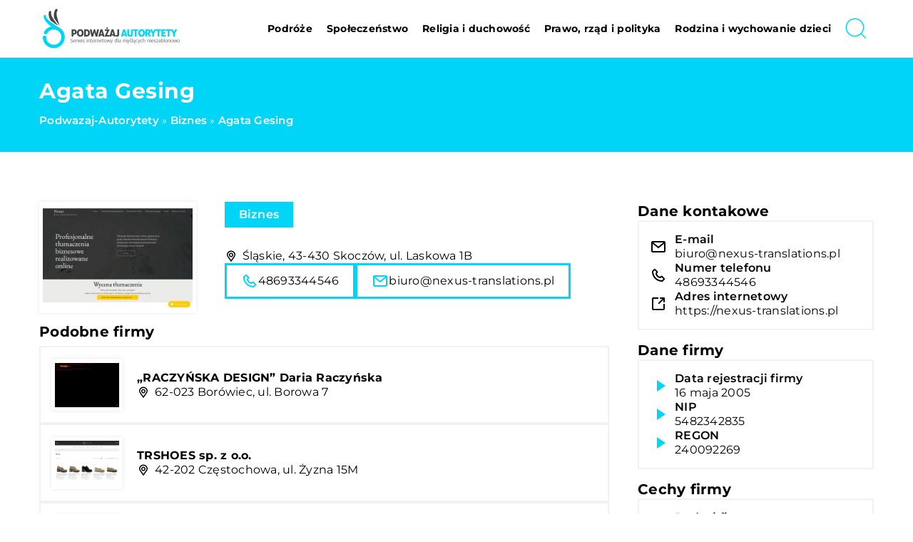

--- FILE ---
content_type: text/html; charset=UTF-8
request_url: https://podwazaj-autorytety.pl/firma/agata-gesing/
body_size: 13256
content:
<!DOCTYPE html>
<html lang="pl">
<head><meta charset="UTF-8"><script>if(navigator.userAgent.match(/MSIE|Internet Explorer/i)||navigator.userAgent.match(/Trident\/7\..*?rv:11/i)){var href=document.location.href;if(!href.match(/[?&]nowprocket/)){if(href.indexOf("?")==-1){if(href.indexOf("#")==-1){document.location.href=href+"?nowprocket=1"}else{document.location.href=href.replace("#","?nowprocket=1#")}}else{if(href.indexOf("#")==-1){document.location.href=href+"&nowprocket=1"}else{document.location.href=href.replace("#","&nowprocket=1#")}}}}</script><script>class RocketLazyLoadScripts{constructor(){this.v="1.2.3",this.triggerEvents=["keydown","mousedown","mousemove","touchmove","touchstart","touchend","wheel"],this.userEventHandler=this._triggerListener.bind(this),this.touchStartHandler=this._onTouchStart.bind(this),this.touchMoveHandler=this._onTouchMove.bind(this),this.touchEndHandler=this._onTouchEnd.bind(this),this.clickHandler=this._onClick.bind(this),this.interceptedClicks=[],window.addEventListener("pageshow",t=>{this.persisted=t.persisted}),window.addEventListener("DOMContentLoaded",()=>{this._preconnect3rdParties()}),this.delayedScripts={normal:[],async:[],defer:[]},this.trash=[],this.allJQueries=[]}_addUserInteractionListener(t){if(document.hidden){t._triggerListener();return}this.triggerEvents.forEach(e=>window.addEventListener(e,t.userEventHandler,{passive:!0})),window.addEventListener("touchstart",t.touchStartHandler,{passive:!0}),window.addEventListener("mousedown",t.touchStartHandler),document.addEventListener("visibilitychange",t.userEventHandler)}_removeUserInteractionListener(){this.triggerEvents.forEach(t=>window.removeEventListener(t,this.userEventHandler,{passive:!0})),document.removeEventListener("visibilitychange",this.userEventHandler)}_onTouchStart(t){"HTML"!==t.target.tagName&&(window.addEventListener("touchend",this.touchEndHandler),window.addEventListener("mouseup",this.touchEndHandler),window.addEventListener("touchmove",this.touchMoveHandler,{passive:!0}),window.addEventListener("mousemove",this.touchMoveHandler),t.target.addEventListener("click",this.clickHandler),this._renameDOMAttribute(t.target,"onclick","rocket-onclick"),this._pendingClickStarted())}_onTouchMove(t){window.removeEventListener("touchend",this.touchEndHandler),window.removeEventListener("mouseup",this.touchEndHandler),window.removeEventListener("touchmove",this.touchMoveHandler,{passive:!0}),window.removeEventListener("mousemove",this.touchMoveHandler),t.target.removeEventListener("click",this.clickHandler),this._renameDOMAttribute(t.target,"rocket-onclick","onclick"),this._pendingClickFinished()}_onTouchEnd(t){window.removeEventListener("touchend",this.touchEndHandler),window.removeEventListener("mouseup",this.touchEndHandler),window.removeEventListener("touchmove",this.touchMoveHandler,{passive:!0}),window.removeEventListener("mousemove",this.touchMoveHandler)}_onClick(t){t.target.removeEventListener("click",this.clickHandler),this._renameDOMAttribute(t.target,"rocket-onclick","onclick"),this.interceptedClicks.push(t),t.preventDefault(),t.stopPropagation(),t.stopImmediatePropagation(),this._pendingClickFinished()}_replayClicks(){window.removeEventListener("touchstart",this.touchStartHandler,{passive:!0}),window.removeEventListener("mousedown",this.touchStartHandler),this.interceptedClicks.forEach(t=>{t.target.dispatchEvent(new MouseEvent("click",{view:t.view,bubbles:!0,cancelable:!0}))})}_waitForPendingClicks(){return new Promise(t=>{this._isClickPending?this._pendingClickFinished=t:t()})}_pendingClickStarted(){this._isClickPending=!0}_pendingClickFinished(){this._isClickPending=!1}_renameDOMAttribute(t,e,r){t.hasAttribute&&t.hasAttribute(e)&&(event.target.setAttribute(r,event.target.getAttribute(e)),event.target.removeAttribute(e))}_triggerListener(){this._removeUserInteractionListener(this),"loading"===document.readyState?document.addEventListener("DOMContentLoaded",this._loadEverythingNow.bind(this)):this._loadEverythingNow()}_preconnect3rdParties(){let t=[];document.querySelectorAll("script[type=rocketlazyloadscript]").forEach(e=>{if(e.hasAttribute("src")){let r=new URL(e.src).origin;r!==location.origin&&t.push({src:r,crossOrigin:e.crossOrigin||"module"===e.getAttribute("data-rocket-type")})}}),t=[...new Map(t.map(t=>[JSON.stringify(t),t])).values()],this._batchInjectResourceHints(t,"preconnect")}async _loadEverythingNow(){this.lastBreath=Date.now(),this._delayEventListeners(this),this._delayJQueryReady(this),this._handleDocumentWrite(),this._registerAllDelayedScripts(),this._preloadAllScripts(),await this._loadScriptsFromList(this.delayedScripts.normal),await this._loadScriptsFromList(this.delayedScripts.defer),await this._loadScriptsFromList(this.delayedScripts.async);try{await this._triggerDOMContentLoaded(),await this._triggerWindowLoad()}catch(t){console.error(t)}window.dispatchEvent(new Event("rocket-allScriptsLoaded")),this._waitForPendingClicks().then(()=>{this._replayClicks()}),this._emptyTrash()}_registerAllDelayedScripts(){document.querySelectorAll("script[type=rocketlazyloadscript]").forEach(t=>{t.hasAttribute("data-rocket-src")?t.hasAttribute("async")&&!1!==t.async?this.delayedScripts.async.push(t):t.hasAttribute("defer")&&!1!==t.defer||"module"===t.getAttribute("data-rocket-type")?this.delayedScripts.defer.push(t):this.delayedScripts.normal.push(t):this.delayedScripts.normal.push(t)})}async _transformScript(t){return new Promise((await this._littleBreath(),navigator.userAgent.indexOf("Firefox/")>0||""===navigator.vendor)?e=>{let r=document.createElement("script");[...t.attributes].forEach(t=>{let e=t.nodeName;"type"!==e&&("data-rocket-type"===e&&(e="type"),"data-rocket-src"===e&&(e="src"),r.setAttribute(e,t.nodeValue))}),t.text&&(r.text=t.text),r.hasAttribute("src")?(r.addEventListener("load",e),r.addEventListener("error",e)):(r.text=t.text,e());try{t.parentNode.replaceChild(r,t)}catch(i){e()}}:async e=>{function r(){t.setAttribute("data-rocket-status","failed"),e()}try{let i=t.getAttribute("data-rocket-type"),n=t.getAttribute("data-rocket-src");t.text,i?(t.type=i,t.removeAttribute("data-rocket-type")):t.removeAttribute("type"),t.addEventListener("load",function r(){t.setAttribute("data-rocket-status","executed"),e()}),t.addEventListener("error",r),n?(t.removeAttribute("data-rocket-src"),t.src=n):t.src="data:text/javascript;base64,"+window.btoa(unescape(encodeURIComponent(t.text)))}catch(s){r()}})}async _loadScriptsFromList(t){let e=t.shift();return e&&e.isConnected?(await this._transformScript(e),this._loadScriptsFromList(t)):Promise.resolve()}_preloadAllScripts(){this._batchInjectResourceHints([...this.delayedScripts.normal,...this.delayedScripts.defer,...this.delayedScripts.async],"preload")}_batchInjectResourceHints(t,e){var r=document.createDocumentFragment();t.forEach(t=>{let i=t.getAttribute&&t.getAttribute("data-rocket-src")||t.src;if(i){let n=document.createElement("link");n.href=i,n.rel=e,"preconnect"!==e&&(n.as="script"),t.getAttribute&&"module"===t.getAttribute("data-rocket-type")&&(n.crossOrigin=!0),t.crossOrigin&&(n.crossOrigin=t.crossOrigin),t.integrity&&(n.integrity=t.integrity),r.appendChild(n),this.trash.push(n)}}),document.head.appendChild(r)}_delayEventListeners(t){let e={};function r(t,r){!function t(r){!e[r]&&(e[r]={originalFunctions:{add:r.addEventListener,remove:r.removeEventListener},eventsToRewrite:[]},r.addEventListener=function(){arguments[0]=i(arguments[0]),e[r].originalFunctions.add.apply(r,arguments)},r.removeEventListener=function(){arguments[0]=i(arguments[0]),e[r].originalFunctions.remove.apply(r,arguments)});function i(t){return e[r].eventsToRewrite.indexOf(t)>=0?"rocket-"+t:t}}(t),e[t].eventsToRewrite.push(r)}function i(t,e){let r=t[e];Object.defineProperty(t,e,{get:()=>r||function(){},set(i){t["rocket"+e]=r=i}})}r(document,"DOMContentLoaded"),r(window,"DOMContentLoaded"),r(window,"load"),r(window,"pageshow"),r(document,"readystatechange"),i(document,"onreadystatechange"),i(window,"onload"),i(window,"onpageshow")}_delayJQueryReady(t){let e;function r(r){if(r&&r.fn&&!t.allJQueries.includes(r)){r.fn.ready=r.fn.init.prototype.ready=function(e){return t.domReadyFired?e.bind(document)(r):document.addEventListener("rocket-DOMContentLoaded",()=>e.bind(document)(r)),r([])};let i=r.fn.on;r.fn.on=r.fn.init.prototype.on=function(){if(this[0]===window){function t(t){return t.split(" ").map(t=>"load"===t||0===t.indexOf("load.")?"rocket-jquery-load":t).join(" ")}"string"==typeof arguments[0]||arguments[0]instanceof String?arguments[0]=t(arguments[0]):"object"==typeof arguments[0]&&Object.keys(arguments[0]).forEach(e=>{let r=arguments[0][e];delete arguments[0][e],arguments[0][t(e)]=r})}return i.apply(this,arguments),this},t.allJQueries.push(r)}e=r}r(window.jQuery),Object.defineProperty(window,"jQuery",{get:()=>e,set(t){r(t)}})}async _triggerDOMContentLoaded(){this.domReadyFired=!0,await this._littleBreath(),document.dispatchEvent(new Event("rocket-DOMContentLoaded")),await this._littleBreath(),window.dispatchEvent(new Event("rocket-DOMContentLoaded")),await this._littleBreath(),document.dispatchEvent(new Event("rocket-readystatechange")),await this._littleBreath(),document.rocketonreadystatechange&&document.rocketonreadystatechange()}async _triggerWindowLoad(){await this._littleBreath(),window.dispatchEvent(new Event("rocket-load")),await this._littleBreath(),window.rocketonload&&window.rocketonload(),await this._littleBreath(),this.allJQueries.forEach(t=>t(window).trigger("rocket-jquery-load")),await this._littleBreath();let t=new Event("rocket-pageshow");t.persisted=this.persisted,window.dispatchEvent(t),await this._littleBreath(),window.rocketonpageshow&&window.rocketonpageshow({persisted:this.persisted})}_handleDocumentWrite(){let t=new Map;document.write=document.writeln=function(e){let r=document.currentScript;r||console.error("WPRocket unable to document.write this: "+e);let i=document.createRange(),n=r.parentElement,s=t.get(r);void 0===s&&(s=r.nextSibling,t.set(r,s));let a=document.createDocumentFragment();i.setStart(a,0),a.appendChild(i.createContextualFragment(e)),n.insertBefore(a,s)}}async _littleBreath(){Date.now()-this.lastBreath>45&&(await this._requestAnimFrame(),this.lastBreath=Date.now())}async _requestAnimFrame(){return document.hidden?new Promise(t=>setTimeout(t)):new Promise(t=>requestAnimationFrame(t))}_emptyTrash(){this.trash.forEach(t=>t.remove())}static run(){let t=new RocketLazyLoadScripts;t._addUserInteractionListener(t)}}RocketLazyLoadScripts.run();</script>	
	
	<meta name="viewport" content="width=device-width, initial-scale=1">
		<meta name='robots' content='index, follow, max-image-preview:large, max-snippet:-1, max-video-preview:-1' />

	<!-- This site is optimized with the Yoast SEO plugin v26.8 - https://yoast.com/product/yoast-seo-wordpress/ -->
	<title>Agata Gesing - podwazaj-autorytety.pl</title><link rel="stylesheet" href="https://podwazaj-autorytety.pl/wp-content/cache/min/1/6747d4509cd8c7c12aa3656da3dd659a.css" media="all" data-minify="1" />
	<link rel="canonical" href="https://podwazaj-autorytety.pl/firma/agata-gesing/" />
	<meta property="og:locale" content="pl_PL" />
	<meta property="og:type" content="article" />
	<meta property="og:title" content="Agata Gesing - podwazaj-autorytety.pl" />
	<meta property="og:url" content="https://podwazaj-autorytety.pl/firma/agata-gesing/" />
	<meta property="og:site_name" content="podwazaj-autorytety.pl" />
	<meta name="twitter:card" content="summary_large_image" />
	<script type="application/ld+json" class="yoast-schema-graph">{"@context":"https://schema.org","@graph":[{"@type":"WebPage","@id":"https://podwazaj-autorytety.pl/firma/agata-gesing/","url":"https://podwazaj-autorytety.pl/firma/agata-gesing/","name":"Agata Gesing - podwazaj-autorytety.pl","isPartOf":{"@id":"https://podwazaj-autorytety.pl/#website"},"primaryImageOfPage":{"@id":"https://podwazaj-autorytety.pl/firma/agata-gesing/#primaryimage"},"image":{"@id":"https://podwazaj-autorytety.pl/firma/agata-gesing/#primaryimage"},"thumbnailUrl":"https://podwazaj-autorytety.pl/wp-content/uploads/2023/08/nexus-translations_pl-screenshot.jpeg","datePublished":"2023-08-08T16:31:20+00:00","inLanguage":"pl-PL","potentialAction":[{"@type":"ReadAction","target":["https://podwazaj-autorytety.pl/firma/agata-gesing/"]}]},{"@type":"ImageObject","inLanguage":"pl-PL","@id":"https://podwazaj-autorytety.pl/firma/agata-gesing/#primaryimage","url":"https://podwazaj-autorytety.pl/wp-content/uploads/2023/08/nexus-translations_pl-screenshot.jpeg","contentUrl":"https://podwazaj-autorytety.pl/wp-content/uploads/2023/08/nexus-translations_pl-screenshot.jpeg","width":500,"height":348},{"@type":"WebSite","@id":"https://podwazaj-autorytety.pl/#website","url":"https://podwazaj-autorytety.pl/","name":"podwazaj-autorytety.pl","description":"","potentialAction":[{"@type":"SearchAction","target":{"@type":"EntryPoint","urlTemplate":"https://podwazaj-autorytety.pl/?s={search_term_string}"},"query-input":{"@type":"PropertyValueSpecification","valueRequired":true,"valueName":"search_term_string"}}],"inLanguage":"pl-PL"}]}</script>
	<!-- / Yoast SEO plugin. -->


<link rel='dns-prefetch' href='//cdnjs.cloudflare.com' />

<style id='wp-img-auto-sizes-contain-inline-css' type='text/css'>
img:is([sizes=auto i],[sizes^="auto," i]){contain-intrinsic-size:3000px 1500px}
/*# sourceURL=wp-img-auto-sizes-contain-inline-css */
</style>
<style id='wp-emoji-styles-inline-css' type='text/css'>

	img.wp-smiley, img.emoji {
		display: inline !important;
		border: none !important;
		box-shadow: none !important;
		height: 1em !important;
		width: 1em !important;
		margin: 0 0.07em !important;
		vertical-align: -0.1em !important;
		background: none !important;
		padding: 0 !important;
	}
/*# sourceURL=wp-emoji-styles-inline-css */
</style>
<style id='classic-theme-styles-inline-css' type='text/css'>
/*! This file is auto-generated */
.wp-block-button__link{color:#fff;background-color:#32373c;border-radius:9999px;box-shadow:none;text-decoration:none;padding:calc(.667em + 2px) calc(1.333em + 2px);font-size:1.125em}.wp-block-file__button{background:#32373c;color:#fff;text-decoration:none}
/*# sourceURL=/wp-includes/css/classic-themes.min.css */
</style>

<script type="text/javascript" src="https://podwazaj-autorytety.pl/wp-includes/js/jquery/jquery.min.js?ver=3.7.1" id="jquery-core-js"></script>
<script type="text/javascript" src="https://podwazaj-autorytety.pl/wp-includes/js/jquery/jquery-migrate.min.js?ver=3.4.1" id="jquery-migrate-js" defer></script>
<script  type="application/ld+json">
        {
          "@context": "https://schema.org",
          "@type": "BreadcrumbList",
          "itemListElement": [{"@type": "ListItem","position": 1,"name": "podwazaj-autorytety","item": "https://podwazaj-autorytety.pl" },{"@type": "ListItem","position": 2,"name": "Biznes","item": "https://podwazaj-autorytety.pl/firmy/biznes/" },{"@type": "ListItem","position": 3,"name": "Agata Gesing"}]
        }
        </script>    <style>
    @font-face {font-family: 'Montserrat';font-style: normal;font-weight: 400;src: url('https://podwazaj-autorytety.pl/wp-content/themes/knight-theme/fonts/Montserrat-Regular.ttf');font-display: swap;}
    @font-face {font-family: 'Montserrat';font-style: normal;font-weight: 500;src: url('https://podwazaj-autorytety.pl/wp-content/themes/knight-theme/fonts/Montserrat-Medium.ttf');font-display: swap;}
    @font-face {font-family: 'Montserrat';font-style: normal;font-weight: 600;src: url('https://podwazaj-autorytety.pl/wp-content/themes/knight-theme/fonts/Montserrat-SemiBold.ttf');font-display: swap;}
    @font-face {font-family: 'Montserrat';font-style: normal;font-weight: 700;src: url('https://podwazaj-autorytety.pl/wp-content/themes/knight-theme/fonts/Montserrat-Bold.ttf');font-display: swap;}
    @font-face {font-family: 'Montserrat';font-style: normal;font-weight: 800;src: url('https://podwazaj-autorytety.pl/wp-content/themes/knight-theme/fonts/Montserrat-ExtraBold.ttf');font-display: swap;}
    </style>
<link rel="icon" href="https://podwazaj-autorytety.pl/wp-content/uploads/2023/07/cropped-logo3_favicon-300x300-1.png" sizes="32x32" />
<link rel="icon" href="https://podwazaj-autorytety.pl/wp-content/uploads/2023/07/cropped-logo3_favicon-300x300-1.png" sizes="192x192" />
<link rel="apple-touch-icon" href="https://podwazaj-autorytety.pl/wp-content/uploads/2023/07/cropped-logo3_favicon-300x300-1.png" />
<meta name="msapplication-TileImage" content="https://podwazaj-autorytety.pl/wp-content/uploads/2023/07/cropped-logo3_favicon-300x300-1.png" />
<noscript><style id="rocket-lazyload-nojs-css">.rll-youtube-player, [data-lazy-src]{display:none !important;}</style></noscript>	

<!-- Google tag (gtag.js) -->
<script type="rocketlazyloadscript" async data-rocket-src="https://www.googletagmanager.com/gtag/js?id=G-F78GX2S1NS"></script>
<script type="rocketlazyloadscript">
  window.dataLayer = window.dataLayer || [];
  function gtag(){dataLayer.push(arguments);}
  gtag('js', new Date());

  gtag('config', 'G-F78GX2S1NS');
</script>

<style id='global-styles-inline-css' type='text/css'>
:root{--wp--preset--aspect-ratio--square: 1;--wp--preset--aspect-ratio--4-3: 4/3;--wp--preset--aspect-ratio--3-4: 3/4;--wp--preset--aspect-ratio--3-2: 3/2;--wp--preset--aspect-ratio--2-3: 2/3;--wp--preset--aspect-ratio--16-9: 16/9;--wp--preset--aspect-ratio--9-16: 9/16;--wp--preset--color--black: #000000;--wp--preset--color--cyan-bluish-gray: #abb8c3;--wp--preset--color--white: #ffffff;--wp--preset--color--pale-pink: #f78da7;--wp--preset--color--vivid-red: #cf2e2e;--wp--preset--color--luminous-vivid-orange: #ff6900;--wp--preset--color--luminous-vivid-amber: #fcb900;--wp--preset--color--light-green-cyan: #7bdcb5;--wp--preset--color--vivid-green-cyan: #00d084;--wp--preset--color--pale-cyan-blue: #8ed1fc;--wp--preset--color--vivid-cyan-blue: #0693e3;--wp--preset--color--vivid-purple: #9b51e0;--wp--preset--gradient--vivid-cyan-blue-to-vivid-purple: linear-gradient(135deg,rgb(6,147,227) 0%,rgb(155,81,224) 100%);--wp--preset--gradient--light-green-cyan-to-vivid-green-cyan: linear-gradient(135deg,rgb(122,220,180) 0%,rgb(0,208,130) 100%);--wp--preset--gradient--luminous-vivid-amber-to-luminous-vivid-orange: linear-gradient(135deg,rgb(252,185,0) 0%,rgb(255,105,0) 100%);--wp--preset--gradient--luminous-vivid-orange-to-vivid-red: linear-gradient(135deg,rgb(255,105,0) 0%,rgb(207,46,46) 100%);--wp--preset--gradient--very-light-gray-to-cyan-bluish-gray: linear-gradient(135deg,rgb(238,238,238) 0%,rgb(169,184,195) 100%);--wp--preset--gradient--cool-to-warm-spectrum: linear-gradient(135deg,rgb(74,234,220) 0%,rgb(151,120,209) 20%,rgb(207,42,186) 40%,rgb(238,44,130) 60%,rgb(251,105,98) 80%,rgb(254,248,76) 100%);--wp--preset--gradient--blush-light-purple: linear-gradient(135deg,rgb(255,206,236) 0%,rgb(152,150,240) 100%);--wp--preset--gradient--blush-bordeaux: linear-gradient(135deg,rgb(254,205,165) 0%,rgb(254,45,45) 50%,rgb(107,0,62) 100%);--wp--preset--gradient--luminous-dusk: linear-gradient(135deg,rgb(255,203,112) 0%,rgb(199,81,192) 50%,rgb(65,88,208) 100%);--wp--preset--gradient--pale-ocean: linear-gradient(135deg,rgb(255,245,203) 0%,rgb(182,227,212) 50%,rgb(51,167,181) 100%);--wp--preset--gradient--electric-grass: linear-gradient(135deg,rgb(202,248,128) 0%,rgb(113,206,126) 100%);--wp--preset--gradient--midnight: linear-gradient(135deg,rgb(2,3,129) 0%,rgb(40,116,252) 100%);--wp--preset--font-size--small: 13px;--wp--preset--font-size--medium: 20px;--wp--preset--font-size--large: 36px;--wp--preset--font-size--x-large: 42px;--wp--preset--spacing--20: 0.44rem;--wp--preset--spacing--30: 0.67rem;--wp--preset--spacing--40: 1rem;--wp--preset--spacing--50: 1.5rem;--wp--preset--spacing--60: 2.25rem;--wp--preset--spacing--70: 3.38rem;--wp--preset--spacing--80: 5.06rem;--wp--preset--shadow--natural: 6px 6px 9px rgba(0, 0, 0, 0.2);--wp--preset--shadow--deep: 12px 12px 50px rgba(0, 0, 0, 0.4);--wp--preset--shadow--sharp: 6px 6px 0px rgba(0, 0, 0, 0.2);--wp--preset--shadow--outlined: 6px 6px 0px -3px rgb(255, 255, 255), 6px 6px rgb(0, 0, 0);--wp--preset--shadow--crisp: 6px 6px 0px rgb(0, 0, 0);}:where(.is-layout-flex){gap: 0.5em;}:where(.is-layout-grid){gap: 0.5em;}body .is-layout-flex{display: flex;}.is-layout-flex{flex-wrap: wrap;align-items: center;}.is-layout-flex > :is(*, div){margin: 0;}body .is-layout-grid{display: grid;}.is-layout-grid > :is(*, div){margin: 0;}:where(.wp-block-columns.is-layout-flex){gap: 2em;}:where(.wp-block-columns.is-layout-grid){gap: 2em;}:where(.wp-block-post-template.is-layout-flex){gap: 1.25em;}:where(.wp-block-post-template.is-layout-grid){gap: 1.25em;}.has-black-color{color: var(--wp--preset--color--black) !important;}.has-cyan-bluish-gray-color{color: var(--wp--preset--color--cyan-bluish-gray) !important;}.has-white-color{color: var(--wp--preset--color--white) !important;}.has-pale-pink-color{color: var(--wp--preset--color--pale-pink) !important;}.has-vivid-red-color{color: var(--wp--preset--color--vivid-red) !important;}.has-luminous-vivid-orange-color{color: var(--wp--preset--color--luminous-vivid-orange) !important;}.has-luminous-vivid-amber-color{color: var(--wp--preset--color--luminous-vivid-amber) !important;}.has-light-green-cyan-color{color: var(--wp--preset--color--light-green-cyan) !important;}.has-vivid-green-cyan-color{color: var(--wp--preset--color--vivid-green-cyan) !important;}.has-pale-cyan-blue-color{color: var(--wp--preset--color--pale-cyan-blue) !important;}.has-vivid-cyan-blue-color{color: var(--wp--preset--color--vivid-cyan-blue) !important;}.has-vivid-purple-color{color: var(--wp--preset--color--vivid-purple) !important;}.has-black-background-color{background-color: var(--wp--preset--color--black) !important;}.has-cyan-bluish-gray-background-color{background-color: var(--wp--preset--color--cyan-bluish-gray) !important;}.has-white-background-color{background-color: var(--wp--preset--color--white) !important;}.has-pale-pink-background-color{background-color: var(--wp--preset--color--pale-pink) !important;}.has-vivid-red-background-color{background-color: var(--wp--preset--color--vivid-red) !important;}.has-luminous-vivid-orange-background-color{background-color: var(--wp--preset--color--luminous-vivid-orange) !important;}.has-luminous-vivid-amber-background-color{background-color: var(--wp--preset--color--luminous-vivid-amber) !important;}.has-light-green-cyan-background-color{background-color: var(--wp--preset--color--light-green-cyan) !important;}.has-vivid-green-cyan-background-color{background-color: var(--wp--preset--color--vivid-green-cyan) !important;}.has-pale-cyan-blue-background-color{background-color: var(--wp--preset--color--pale-cyan-blue) !important;}.has-vivid-cyan-blue-background-color{background-color: var(--wp--preset--color--vivid-cyan-blue) !important;}.has-vivid-purple-background-color{background-color: var(--wp--preset--color--vivid-purple) !important;}.has-black-border-color{border-color: var(--wp--preset--color--black) !important;}.has-cyan-bluish-gray-border-color{border-color: var(--wp--preset--color--cyan-bluish-gray) !important;}.has-white-border-color{border-color: var(--wp--preset--color--white) !important;}.has-pale-pink-border-color{border-color: var(--wp--preset--color--pale-pink) !important;}.has-vivid-red-border-color{border-color: var(--wp--preset--color--vivid-red) !important;}.has-luminous-vivid-orange-border-color{border-color: var(--wp--preset--color--luminous-vivid-orange) !important;}.has-luminous-vivid-amber-border-color{border-color: var(--wp--preset--color--luminous-vivid-amber) !important;}.has-light-green-cyan-border-color{border-color: var(--wp--preset--color--light-green-cyan) !important;}.has-vivid-green-cyan-border-color{border-color: var(--wp--preset--color--vivid-green-cyan) !important;}.has-pale-cyan-blue-border-color{border-color: var(--wp--preset--color--pale-cyan-blue) !important;}.has-vivid-cyan-blue-border-color{border-color: var(--wp--preset--color--vivid-cyan-blue) !important;}.has-vivid-purple-border-color{border-color: var(--wp--preset--color--vivid-purple) !important;}.has-vivid-cyan-blue-to-vivid-purple-gradient-background{background: var(--wp--preset--gradient--vivid-cyan-blue-to-vivid-purple) !important;}.has-light-green-cyan-to-vivid-green-cyan-gradient-background{background: var(--wp--preset--gradient--light-green-cyan-to-vivid-green-cyan) !important;}.has-luminous-vivid-amber-to-luminous-vivid-orange-gradient-background{background: var(--wp--preset--gradient--luminous-vivid-amber-to-luminous-vivid-orange) !important;}.has-luminous-vivid-orange-to-vivid-red-gradient-background{background: var(--wp--preset--gradient--luminous-vivid-orange-to-vivid-red) !important;}.has-very-light-gray-to-cyan-bluish-gray-gradient-background{background: var(--wp--preset--gradient--very-light-gray-to-cyan-bluish-gray) !important;}.has-cool-to-warm-spectrum-gradient-background{background: var(--wp--preset--gradient--cool-to-warm-spectrum) !important;}.has-blush-light-purple-gradient-background{background: var(--wp--preset--gradient--blush-light-purple) !important;}.has-blush-bordeaux-gradient-background{background: var(--wp--preset--gradient--blush-bordeaux) !important;}.has-luminous-dusk-gradient-background{background: var(--wp--preset--gradient--luminous-dusk) !important;}.has-pale-ocean-gradient-background{background: var(--wp--preset--gradient--pale-ocean) !important;}.has-electric-grass-gradient-background{background: var(--wp--preset--gradient--electric-grass) !important;}.has-midnight-gradient-background{background: var(--wp--preset--gradient--midnight) !important;}.has-small-font-size{font-size: var(--wp--preset--font-size--small) !important;}.has-medium-font-size{font-size: var(--wp--preset--font-size--medium) !important;}.has-large-font-size{font-size: var(--wp--preset--font-size--large) !important;}.has-x-large-font-size{font-size: var(--wp--preset--font-size--x-large) !important;}
/*# sourceURL=global-styles-inline-css */
</style>
</head>

<body class="wp-singular company-template-default single single-company postid-7385 wp-theme-knight-theme">


	<header class="k_header">
		<div class="k_conatiner k-flex-between"> 
			<nav id="mainnav" class="mainnav" role="navigation">
				<div class="menu-menu-container"><ul id="menu-menu" class="menu"><li id="menu-item-6330" class="menu-item menu-item-type-custom menu-item-object-custom menu-item-6330"><a href="https://podwazaj-autorytety.pl/firmy/podroze/">Podróże</a></li>
<li id="menu-item-6331" class="menu-item menu-item-type-custom menu-item-object-custom menu-item-6331"><a href="https://podwazaj-autorytety.pl/firmy/spoleczenstwo/">Społeczeństwo</a></li>
<li id="menu-item-6332" class="menu-item menu-item-type-custom menu-item-object-custom menu-item-6332"><a href="https://podwazaj-autorytety.pl/firmy/religia-i-duchowosc/">Religia i duchowość</a></li>
<li id="menu-item-6333" class="menu-item menu-item-type-custom menu-item-object-custom menu-item-6333"><a href="https://podwazaj-autorytety.pl/firmy/prawo-rzad-i-polityka/">Prawo, rząd i polityka</a></li>
<li id="menu-item-6335" class="menu-item menu-item-type-custom menu-item-object-custom menu-item-6335"><a href="https://podwazaj-autorytety.pl/firmy/rodzina-i-wychowanie-dzieci/">Rodzina i wychowanie dzieci</a></li>
</ul></div>			</nav> 
			<div class="k_logo">
								<a href="https://podwazaj-autorytety.pl/">   
					<img width="400" height="120" src="https://podwazaj-autorytety.pl/wp-content/uploads/2023/07/logo3.png" class="logo-main" alt="podwazaj-autorytety.pl">	
				</a>
							</div> 	
			<div class="mobile-menu">
				<div id="btn-menu">
					<svg class="ham hamRotate ham8" viewBox="0 0 100 100" width="80" onclick="this.classList.toggle('active')">
						<path class="line top" d="m 30,33 h 40 c 3.722839,0 7.5,3.126468 7.5,8.578427 0,5.451959 -2.727029,8.421573 -7.5,8.421573 h -20" />
						<path class="line middle"d="m 30,50 h 40" />
						<path class="line bottom" d="m 70,67 h -40 c 0,0 -7.5,-0.802118 -7.5,-8.365747 0,-7.563629 7.5,-8.634253 7.5,-8.634253 h 20" />
					</svg>
				</div>
			</div>
			<div class="k-search-btn"><svg width="80" height="80" viewBox="0 0 80 80" fill="none" xmlns="http://www.w3.org/2000/svg">
  <path d="M66.782 66.4336L54.3198 53.9714" stroke="#C2CCDE" stroke-linecap="round" stroke-linejoin="round" />
  <path d="M13.5775 30.724C15.8197 22.3559 22.3559 15.8197 30.724 13.5775C39.092 11.3353 48.0206 13.7277 54.1464 19.8536C60.2723 25.9794 62.6647 34.908 60.4225 43.276C58.1802 51.6441 51.6441 58.1802 43.276 60.4225C34.908 62.6647 25.9794 60.2723 19.8536 54.1464C13.7277 48.0206 11.3353 39.092 13.5775 30.724Z" stroke="#C2CCDE" stroke-linecap="round" stroke-linejoin="round" />
</svg></div>
		</div> 
	</header>
	<div class="k_search-form k-flex ">
	<form  class="k-flex k-flex-v-center k_relative" method="get" action="https://podwazaj-autorytety.pl/">
		<input class="k_search-input" type="text" name="s" placeholder="Szukaj ..." value="">
		<button class="k_search-btn" type="submit" aria-label="Szukaj"><svg width="80" height="80" viewBox="0 0 80 80" fill="none" xmlns="http://www.w3.org/2000/svg">
  <path d="M66.782 66.4336L54.3198 53.9714" stroke="#C2CCDE" stroke-linecap="round" stroke-linejoin="round" />
  <path d="M13.5775 30.724C15.8197 22.3559 22.3559 15.8197 30.724 13.5775C39.092 11.3353 48.0206 13.7277 54.1464 19.8536C60.2723 25.9794 62.6647 34.908 60.4225 43.276C58.1802 51.6441 51.6441 58.1802 43.276 60.4225C34.908 62.6647 25.9794 60.2723 19.8536 54.1464C13.7277 48.0206 11.3353 39.092 13.5775 30.724Z" stroke="#C2CCDE" stroke-linecap="round" stroke-linejoin="round" />
</svg></button>
	</form>
</div>

	


<section class="k_blog_banner k_bg_section k-flex-v-center">
	<div class="k_conatiner k-pt-3 k-pb-3 k_relative k-flex-center">
		<div class="k-flex k-mb-1">
			<h1 class="k_page_h1">Agata Gesing</h1>
		</div>
		<ul id="breadcrumbs" class="k_breadcrumbs"><li class="item-home"><a class="bread-link bread-home" href="https://podwazaj-autorytety.pl" title="podwazaj-autorytety">podwazaj-autorytety</a></li><li class="separator separator-home"> &#187; </li><li data-id="6" class="item-cat item-cat-96 item-cat-biznes"><a class="bread-cat bread-cat-96 bread-cat-biznes" href="https://podwazaj-autorytety.pl/firmy/biznes/" title="Biznes">Biznes</a></li><li class="separator"> &#187; </li><li class="item-current item-7385"><strong class="bread-current bread-7385" title="Agata Gesing">Agata Gesing</strong></li></ul>	</div>
</section>

<section class="k_text_section k-pt-7 k-pb-7">
	<div class="k_conatiner k_conatiner-col">
		
		<div class="k_col-7 k-flex k-gap-50-30 k-mb-5-m">

			<div class="k-flex k-flex-between">
				<div class="k_col-3 k-mb-5-m k-flex k-flex-center-m">
					<div class="k-flex k_company-single-image k-sticky">
						<img width="500" height="348" src="https://podwazaj-autorytety.pl/wp-content/uploads/2023/08/nexus-translations_pl-screenshot.jpeg" alt="Agata Gesing">					</div>
				</div>
				<div class="k_col-7">
					
					<div class="k-company-cat k_post-single-cat k-gap-5-10 k_weight-semibold k-mb-3">
						<a href="https://podwazaj-autorytety.pl/firmy/biznes/">Biznes</a>  
					</div> 
					<div class="k_ul k-flex k-gap-30">
						<div class="k_company-address k-flex k-flex-v-center">
							<svg xmlns="http://www.w3.org/2000/svg" width="24" height="24" viewBox="0 0 24 24"><path d="M11.9999936,2.00072967 C16.3424594,1.9432865 19.9172665,5.28468756 19.9999936,9.47839298 C20.0004864,11.0989318 19.4404822,12.6731911 18.4088888,13.9512547 L11.9999936,23 L5.64444634,14.0199359 C4.57862015,12.7301613 3.99871308,11.1286032 3.99999361,9.47839298 C4.08114425,5.36533574 7.52134134,2.07211713 11.7503447,2.00116844 L11.9999936,2.00072967 Z M11.9735458,4.00055471 C8.7153729,3.95745474 6.0603492,6.43912652 5.99999634,9.47995268 C5.99914789,10.5718283 6.35415541,11.6364405 7.01468901,12.5269908 L7.18615841,12.7459171 L7.27695178,12.8645459 L11.9999963,19.538 L16.7767855,12.7952968 L16.8525966,12.6950881 C17.5979926,11.7716008 18.0003891,10.6405148 18.0003891,9.51784134 C17.9410646,6.51072423 15.4067152,4.07320422 12.2527651,4.00161992 L11.9735458,4.00055471 Z M12,6 C14.209139,6 16,7.790861 16,10 C16,12.209139 14.209139,14 12,14 C9.790861,14 8,12.209139 8,10 C8,7.790861 9.790861,6 12,6 Z M12,8 C10.8954305,8 10,8.8954305 10,10 C10,11.1045695 10.8954305,12 12,12 C13.1045695,12 14,11.1045695 14,10 C14,8.8954305 13.1045695,8 12,8 Z"></path></svg>
							Śląskie, 43-430 Skoczów, ul. Laskowa 1B						</div>
						
													<div class="k-flex k-gap-15">
																	<div class="k-company-btn"><a href="tel:48693344546" rel="nofollow">
										<svg xmlns="http://www.w3.org/2000/svg" width="24" height="24" viewBox="0 0 24 24"><path d="M5.50457507,3.58578644 C6.28562366,2.80473785 7.55195362,2.80473785 8.3330022,3.58578644 L8.3330022,3.58578644 L10.8142578,6.06704201 C11.5953064,6.84809059 11.5953064,8.11442055 10.8142578,8.89546913 L10.8142578,8.89546913 L9.989,9.72 L10.0596869,9.94897668 C10.3184192,10.7524013 10.7402488,11.6468332 11.3000031,12.2956611 L11.3000031,12.2956611 L11.4916616,12.5023789 C12.1473211,13.1580383 13.1523698,13.6468732 14.0489163,13.9351663 L14.0489163,13.9351663 L14.275,14.003 L15.1000776,13.1801957 C15.840102,12.4407432 17.0152122,12.4020442 17.8007786,13.0639394 L17.8007786,13.0639394 L17.927958,13.1807422 L20.4092136,15.6619978 C21.1903998,16.4431841 21.190242,17.709786 20.4088609,18.4907775 L20.4088609,18.4907775 L18.4841128,20.4145661 C18.1008146,20.7976732 17.5784565,21.0088346 17.0366028,20.9997169 C13.7541035,20.9444826 10.1119811,19.8229982 7.14243403,16.852566 C4.16698354,13.8771155 3.04885489,10.2333674 2.99526737,6.95649072 C2.98640879,6.41478839 3.19769383,5.89266768 3.58078644,5.50957507 L3.58078644,5.50957507 Z M6.91878864,5 L4.995,6.92378864 C5.01418991,8.09725173 5.32698547,12.2086903 8.55664759,15.4383524 C11.545819,18.4284148 15.2919884,18.9191429 16.7706504,18.9901243 L16.7706504,18.9901243 L17.0702519,19 L18.995,17.0762114 L16.5137444,14.5949558 L15.2721572,15.8355836 C15.0437972,16.064903 14.7166092,16.1637311 14.3970972,16.0956069 C14.2867552,16.072579 11.6702107,15.5093551 10.0774481,13.9165924 C8.48468542,12.3238298 7.92146152,9.70728531 7.89843362,9.59694332 L7.89843362,9.59694332 L7.88123392,9.47780096 C7.85874949,9.19938232 7.95876191,8.92169831 8.15941642,8.72188335 L8.15941642,8.72188335 L9.40004421,7.48125557 L6.91878864,5 Z"></path></svg>48693344546</a>
									</div>
								
																	<div class="k-company-btn"><a href="/cdn-cgi/l/email-protection#07656e7275684769627f72742a73756669746b66736e68697429776b" rel="nofollow">
										<svg xmlns="http://www.w3.org/2000/svg" width="24" height="24" viewBox="0 0 24 24"><path d="M20.0092049,4 C21.1086907,4 22,4.89451376 22,5.99406028 L22,18.0059397 C22,19.1072288 21.1017876,20 20.0092049,20 L3.99079514,20 C2.89130934,20 2,19.1054862 2,18.0059397 L2,5.99406028 C2,4.8927712 2.89821238,4 3.99079514,4 L20.0092049,4 Z M20,7.849 L11.999904,14.2497271 L4,7.849 L4,18 L20,18 L20,7.849 Z M19.11,6 L4.89,6 L11.999904,11.6881022 L19.11,6 Z"></path></svg><span class="__cf_email__" data-cfemail="82e0ebf7f0edc2ece7faf7f1aff6f0e3ecf1eee3f6ebedecf1acf2ee">[email&#160;protected]</span></a>
									</div>
															</div>
						
												
					</div>
				</div>
			</div>
			
			<div class="k-flex k-gap-15"><div class="k-company-widget_title">Podobne firmy</div><div class="k-flex k-gap-15 k_company-items"><div class="k_company-item k-flex k-flex-v-center"><div class="k_company-image k-flex"><a class="k-flex" href="https://podwazaj-autorytety.pl/firma/raczynska-design-daria-raczynska/" rel="nofollow"><img width="500" height="348" src="https://podwazaj-autorytety.pl/wp-content/uploads/2023/08/raczynska_com-screenshot.jpeg" alt="&#8222;RACZYŃSKA DESIGN&#8221; Daria Raczyńska" loading="lazy"></a></div><div class="k_company-content k-flex k-gap-5-10"><a class="k_company-title" href="https://podwazaj-autorytety.pl/firma/raczynska-design-daria-raczynska/">&#8222;RACZYŃSKA DESIGN&#8221; Daria Raczyńska</a><div class="k_company-address k-flex k-flex-v-center"><svg xmlns="http://www.w3.org/2000/svg" width="24" height="24" viewBox="0 0 24 24"><path d="M11.9999936,2.00072967 C16.3424594,1.9432865 19.9172665,5.28468756 19.9999936,9.47839298 C20.0004864,11.0989318 19.4404822,12.6731911 18.4088888,13.9512547 L11.9999936,23 L5.64444634,14.0199359 C4.57862015,12.7301613 3.99871308,11.1286032 3.99999361,9.47839298 C4.08114425,5.36533574 7.52134134,2.07211713 11.7503447,2.00116844 L11.9999936,2.00072967 Z M11.9735458,4.00055471 C8.7153729,3.95745474 6.0603492,6.43912652 5.99999634,9.47995268 C5.99914789,10.5718283 6.35415541,11.6364405 7.01468901,12.5269908 L7.18615841,12.7459171 L7.27695178,12.8645459 L11.9999963,19.538 L16.7767855,12.7952968 L16.8525966,12.6950881 C17.5979926,11.7716008 18.0003891,10.6405148 18.0003891,9.51784134 C17.9410646,6.51072423 15.4067152,4.07320422 12.2527651,4.00161992 L11.9735458,4.00055471 Z M12,6 C14.209139,6 16,7.790861 16,10 C16,12.209139 14.209139,14 12,14 C9.790861,14 8,12.209139 8,10 C8,7.790861 9.790861,6 12,6 Z M12,8 C10.8954305,8 10,8.8954305 10,10 C10,11.1045695 10.8954305,12 12,12 C13.1045695,12 14,11.1045695 14,10 C14,8.8954305 13.1045695,8 12,8 Z"></path></svg>62-023 Borówiec, ul. Borowa 7</div></div></div><div class="k_company-item k-flex k-flex-v-center"><div class="k_company-image k-flex"><a class="k-flex" href="https://podwazaj-autorytety.pl/firma/trshoes-sp-z-o-o/" rel="nofollow"><img width="500" height="348" src="https://podwazaj-autorytety.pl/wp-content/uploads/2023/08/nescior_com-screenshot.jpeg" alt="TRSHOES sp. z o.o." loading="lazy"></a></div><div class="k_company-content k-flex k-gap-5-10"><a class="k_company-title" href="https://podwazaj-autorytety.pl/firma/trshoes-sp-z-o-o/">TRSHOES sp. z o.o.</a><div class="k_company-address k-flex k-flex-v-center"><svg xmlns="http://www.w3.org/2000/svg" width="24" height="24" viewBox="0 0 24 24"><path d="M11.9999936,2.00072967 C16.3424594,1.9432865 19.9172665,5.28468756 19.9999936,9.47839298 C20.0004864,11.0989318 19.4404822,12.6731911 18.4088888,13.9512547 L11.9999936,23 L5.64444634,14.0199359 C4.57862015,12.7301613 3.99871308,11.1286032 3.99999361,9.47839298 C4.08114425,5.36533574 7.52134134,2.07211713 11.7503447,2.00116844 L11.9999936,2.00072967 Z M11.9735458,4.00055471 C8.7153729,3.95745474 6.0603492,6.43912652 5.99999634,9.47995268 C5.99914789,10.5718283 6.35415541,11.6364405 7.01468901,12.5269908 L7.18615841,12.7459171 L7.27695178,12.8645459 L11.9999963,19.538 L16.7767855,12.7952968 L16.8525966,12.6950881 C17.5979926,11.7716008 18.0003891,10.6405148 18.0003891,9.51784134 C17.9410646,6.51072423 15.4067152,4.07320422 12.2527651,4.00161992 L11.9735458,4.00055471 Z M12,6 C14.209139,6 16,7.790861 16,10 C16,12.209139 14.209139,14 12,14 C9.790861,14 8,12.209139 8,10 C8,7.790861 9.790861,6 12,6 Z M12,8 C10.8954305,8 10,8.8954305 10,10 C10,11.1045695 10.8954305,12 12,12 C13.1045695,12 14,11.1045695 14,10 C14,8.8954305 13.1045695,8 12,8 Z"></path></svg>42-202 Częstochowa, ul. Żyzna 15M</div></div></div><div class="k_company-item k-flex k-flex-v-center"><div class="k_company-image k-flex"><a class="k-flex" href="https://podwazaj-autorytety.pl/firma/chemia-az-s-c-arnold-mazgaj-zbigniew-skierski/" rel="nofollow"><img width="500" height="348" src="https://podwazaj-autorytety.pl/wp-content/uploads/2023/08/chemia-az_pl-screenshot.jpeg" alt="Chemia AZ s.c. Arnold Mazgaj, Zbigniew Skierski" loading="lazy"></a></div><div class="k_company-content k-flex k-gap-5-10"><a class="k_company-title" href="https://podwazaj-autorytety.pl/firma/chemia-az-s-c-arnold-mazgaj-zbigniew-skierski/">Chemia AZ s.c. Arnold Mazgaj, Zbigniew Skierski</a><div class="k_company-address k-flex k-flex-v-center"><svg xmlns="http://www.w3.org/2000/svg" width="24" height="24" viewBox="0 0 24 24"><path d="M11.9999936,2.00072967 C16.3424594,1.9432865 19.9172665,5.28468756 19.9999936,9.47839298 C20.0004864,11.0989318 19.4404822,12.6731911 18.4088888,13.9512547 L11.9999936,23 L5.64444634,14.0199359 C4.57862015,12.7301613 3.99871308,11.1286032 3.99999361,9.47839298 C4.08114425,5.36533574 7.52134134,2.07211713 11.7503447,2.00116844 L11.9999936,2.00072967 Z M11.9735458,4.00055471 C8.7153729,3.95745474 6.0603492,6.43912652 5.99999634,9.47995268 C5.99914789,10.5718283 6.35415541,11.6364405 7.01468901,12.5269908 L7.18615841,12.7459171 L7.27695178,12.8645459 L11.9999963,19.538 L16.7767855,12.7952968 L16.8525966,12.6950881 C17.5979926,11.7716008 18.0003891,10.6405148 18.0003891,9.51784134 C17.9410646,6.51072423 15.4067152,4.07320422 12.2527651,4.00161992 L11.9735458,4.00055471 Z M12,6 C14.209139,6 16,7.790861 16,10 C16,12.209139 14.209139,14 12,14 C9.790861,14 8,12.209139 8,10 C8,7.790861 9.790861,6 12,6 Z M12,8 C10.8954305,8 10,8.8954305 10,10 C10,11.1045695 10.8954305,12 12,12 C13.1045695,12 14,11.1045695 14,10 C14,8.8954305 13.1045695,8 12,8 Z"></path></svg>72-022 Nowe Warpno, ul. Wojska Polskiego 11C</div></div></div></div></div>
		</div>

		<div class="k_col-3 k-flex k-gap-15 k-flex-v-start">

			<div class="k-company-widget_title">Dane kontakowe</div>
			<div class="k-flex k-gap-15 k-comany-widget-box">
				
									<div class="k-company-box-ico k-flex k-flex-v-center k_relative">
						<svg xmlns="http://www.w3.org/2000/svg" width="24" height="24" viewBox="0 0 24 24"><path d="M20.0092049,4 C21.1086907,4 22,4.89451376 22,5.99406028 L22,18.0059397 C22,19.1072288 21.1017876,20 20.0092049,20 L3.99079514,20 C2.89130934,20 2,19.1054862 2,18.0059397 L2,5.99406028 C2,4.8927712 2.89821238,4 3.99079514,4 L20.0092049,4 Z M20,7.849 L11.999904,14.2497271 L4,7.849 L4,18 L20,18 L20,7.849 Z M19.11,6 L4.89,6 L11.999904,11.6881022 L19.11,6 Z"></path></svg>
						<div class="k-company-box-ico_title k-flex k_weight-semibold">E-mail</div>
						<a class="k-company-box-ico_link" href="/cdn-cgi/l/email-protection#36545f4344597658534e43451b42445758455a57425f59584518465a" rel="nofollow"><span class="__cf_email__" data-cfemail="3c5e55494e537c525944494f11484e5d524f505d485553524f124c50">[email&#160;protected]</span></a>
					</div>
				
									<div class="k-company-box-ico k-flex k-flex-v-center k_relative">
						<svg xmlns="http://www.w3.org/2000/svg" width="24" height="24" viewBox="0 0 24 24"><path d="M5.50457507,3.58578644 C6.28562366,2.80473785 7.55195362,2.80473785 8.3330022,3.58578644 L8.3330022,3.58578644 L10.8142578,6.06704201 C11.5953064,6.84809059 11.5953064,8.11442055 10.8142578,8.89546913 L10.8142578,8.89546913 L9.989,9.72 L10.0596869,9.94897668 C10.3184192,10.7524013 10.7402488,11.6468332 11.3000031,12.2956611 L11.3000031,12.2956611 L11.4916616,12.5023789 C12.1473211,13.1580383 13.1523698,13.6468732 14.0489163,13.9351663 L14.0489163,13.9351663 L14.275,14.003 L15.1000776,13.1801957 C15.840102,12.4407432 17.0152122,12.4020442 17.8007786,13.0639394 L17.8007786,13.0639394 L17.927958,13.1807422 L20.4092136,15.6619978 C21.1903998,16.4431841 21.190242,17.709786 20.4088609,18.4907775 L20.4088609,18.4907775 L18.4841128,20.4145661 C18.1008146,20.7976732 17.5784565,21.0088346 17.0366028,20.9997169 C13.7541035,20.9444826 10.1119811,19.8229982 7.14243403,16.852566 C4.16698354,13.8771155 3.04885489,10.2333674 2.99526737,6.95649072 C2.98640879,6.41478839 3.19769383,5.89266768 3.58078644,5.50957507 L3.58078644,5.50957507 Z M6.91878864,5 L4.995,6.92378864 C5.01418991,8.09725173 5.32698547,12.2086903 8.55664759,15.4383524 C11.545819,18.4284148 15.2919884,18.9191429 16.7706504,18.9901243 L16.7706504,18.9901243 L17.0702519,19 L18.995,17.0762114 L16.5137444,14.5949558 L15.2721572,15.8355836 C15.0437972,16.064903 14.7166092,16.1637311 14.3970972,16.0956069 C14.2867552,16.072579 11.6702107,15.5093551 10.0774481,13.9165924 C8.48468542,12.3238298 7.92146152,9.70728531 7.89843362,9.59694332 L7.89843362,9.59694332 L7.88123392,9.47780096 C7.85874949,9.19938232 7.95876191,8.92169831 8.15941642,8.72188335 L8.15941642,8.72188335 L9.40004421,7.48125557 L6.91878864,5 Z"></path></svg>
						<div class="k-company-box-ico_title k-flex k_weight-semibold">Numer telefonu</div>
						<a class="k-company-box-ico_link" href="tel:48693344546" rel="nofollow">48693344546</a>
					</div>
				
									<div class="k-company-box-ico k-flex k-flex-v-center k_relative">
						<svg xmlns="http://www.w3.org/2000/svg" width="24" height="24" viewBox="0 0 24 24"><path d="M12.05,3 L12.05,5 L5,5 L5,19 L19,19 L19,12 L21,12 L21,19.0049107 C21,20.1067681 20.1073772,21 19.0049107,21 L4.99508929,21 C3.8932319,21 3,20.1073772 3,19.0049107 L3,4.99508929 C3,3.8932319 3.8926228,3 4.99508929,3 L12.05,3 Z M20,3 C20.5522847,3 21,3.44771525 21,4 L21,9 C21,9.55228475 20.5522847,10 20,10 C19.4477153,10 19,9.55228475 19,9 L18.9992136,6.371 L13.4213203,11.9497475 C13.0307961,12.3402718 12.3976311,12.3402718 12.0071068,11.9497475 C11.6165825,11.5592232 11.6165825,10.9260582 12.0071068,10.5355339 L17.5432136,4.999 L15,5 C14.4477153,5 14,4.55228475 14,4 C14,3.44771525 14.4477153,3 15,3 L20,3 Z"></path></svg>
						<div class="k-company-box-ico_title k-flex k_weight-semibold">Adres internetowy</div>
													<span class="k-company-box-ico_link k-company-box-ico_spanlink">https://nexus-translations.pl</span>
											</div>
							</div>

			<div class="k-company-widget_title k-mt-15">Dane firmy</div>
			<div class="k-flex k-gap-15 k-comany-widget-box">
									<div class="k-company-box-no-ico k-flex k-flex-v-center k_relative">
						<div class="k-company-box-ico_title k-flex k_weight-semibold">Data rejestracji firmy</div>
						<span class="k-company-box-ico_link">16 maja 2005</span>
					</div>
													<div class="k-company-box-no-ico k-flex k-flex-v-center k_relative">
						<div class="k-company-box-ico_title k-flex k_weight-semibold">NIP</div>
						<span class="k-company-box-ico_link">5482342835</span>
					</div>
													<div class="k-company-box-no-ico k-flex k-flex-v-center k_relative">
						<div class="k-company-box-ico_title k-flex k_weight-semibold">REGON</div>
						<span class="k-company-box-ico_link">240092269</span>
					</div>
							</div>

			<div class="k-company-widget_title k-mt-15">Cechy firmy</div>
			<div class="k-flex k-gap-15 k-comany-widget-box">
									<div class="k-company-box-no-ico k-flex k-flex-v-center k_relative">
						<div class="k-company-box-ico_title k-flex k_weight-semibold">Rodzaj firmy</div>
						<span class="k-company-box-ico_link">OSOBY FIZYCZNE PROWADZĄCE DZIAŁALNOŚĆ GOSPODARCZĄ</span>
					</div>
							</div>

			

		</div> 

	</div>
</section>





<footer>	
<section id="knight-widget" class="k-pt-7 k-pb-3"><div class="k_conatiner k_conatiner-col k-flex-v-start"><div class="knight-widget-item k_col-4 k-flex k-mb-5-m"><div id="custom_html-4" class="widget_text knight-widget widget_custom_html"><div class="textwidget custom-html-widget"><div class="k-flex k-mb-2 k-footer-logo">
<img width="400" height="120" src="https://podwazaj-autorytety.pl/wp-content/uploads/2023/07/logo3-kopia.png" loading="lazy">
</div>

</div></div></div><div class="knight-widget-item k_col-6 k-flex k-footer-cat"><div id="nav_menu-2" class="knight-widget widget_nav_menu"><div class="knight-widget-title">Nawigacja</div><div class="menu-menu-footer-container"><ul id="menu-menu-footer" class="menu"><li id="menu-item-6246" class="menu-item menu-item-type-post_type menu-item-object-page menu-item-6246"><a href="https://podwazaj-autorytety.pl/blog/">Blog</a></li>
<li id="menu-item-210" class="menu-item menu-item-type-post_type menu-item-object-page menu-item-privacy-policy menu-item-210"><a rel="nofollow privacy-policy" href="https://podwazaj-autorytety.pl/polityka-prywatnosci/">Polityka prywatności</a></li>
<li id="menu-item-6271" class="menu-item menu-item-type-post_type menu-item-object-page menu-item-6271"><a rel="nofollow" href="https://podwazaj-autorytety.pl/regulamin/">Regulamin</a></li>
</ul></div></div></div><div class="knight-widget-item knight-widget-item-cat k-flex k-mt-5"><div class="knight-widget-title">Kategorie</div><div class="k-grid k-grid-4 k-gap-30"><div class="k-company-box k-flex k-flex-v-start k-gap-15"><div class="k-company-footer-box_title k-flex k-flex-v-center k-gap-10"><a href="https://podwazaj-autorytety.pl/firmy/biznes/">Biznes</a></div></div><div class="k-company-box k-flex k-flex-v-start k-gap-15"><div class="k-company-footer-box_title k-flex k-flex-v-center k-gap-10"><a href="https://podwazaj-autorytety.pl/firmy/branza-adult-erotyka-hazard/">Branża adult (erotyka, hazard)</a></div></div><div class="k-company-box k-flex k-flex-v-start k-gap-15"><div class="k-company-footer-box_title k-flex k-flex-v-center k-gap-10"><a href="https://podwazaj-autorytety.pl/firmy/dom-i-ogrod/">Dom i ogród</a></div></div><div class="k-company-box k-flex k-flex-v-start k-gap-15"><div class="k-company-footer-box_title k-flex k-flex-v-center k-gap-10"><a href="https://podwazaj-autorytety.pl/firmy/edukacja/">Edukacja</a></div></div><div class="k-company-box k-flex k-flex-v-start k-gap-15"><div class="k-company-footer-box_title k-flex k-flex-v-center k-gap-10"><a href="https://podwazaj-autorytety.pl/firmy/finanse-osobiste/">Finanse osobiste</a></div></div><div class="k-company-box k-flex k-flex-v-start k-gap-15"><div class="k-company-footer-box_title k-flex k-flex-v-center k-gap-10"><a href="https://podwazaj-autorytety.pl/firmy/hobby-i-zainteresowania/">Hobby i zainteresowania</a></div></div><div class="k-company-box k-flex k-flex-v-start k-gap-15"><div class="k-company-footer-box_title k-flex k-flex-v-center k-gap-10"><a href="https://podwazaj-autorytety.pl/firmy/jedzenie-i-napoje/">Jedzenie i napoje</a></div></div><div class="k-company-box k-flex k-flex-v-start k-gap-15"><div class="k-company-footer-box_title k-flex k-flex-v-center k-gap-10"><a href="https://podwazaj-autorytety.pl/firmy/kariera/">Kariera</a></div></div><div class="k-company-box k-flex k-flex-v-start k-gap-15"><div class="k-company-footer-box_title k-flex k-flex-v-center k-gap-10"><a href="https://podwazaj-autorytety.pl/firmy/motoryzacja/">Motoryzacja</a></div></div><div class="k-company-box k-flex k-flex-v-start k-gap-15"><div class="k-company-footer-box_title k-flex k-flex-v-center k-gap-10"><a href="https://podwazaj-autorytety.pl/firmy/nieruchomosci/">Nieruchomości</a></div></div><div class="k-company-box k-flex k-flex-v-start k-gap-15"><div class="k-company-footer-box_title k-flex k-flex-v-center k-gap-10"><a href="https://podwazaj-autorytety.pl/firmy/podroze/">Podróże</a></div></div><div class="k-company-box k-flex k-flex-v-start k-gap-15"><div class="k-company-footer-box_title k-flex k-flex-v-center k-gap-10"><a href="https://podwazaj-autorytety.pl/firmy/prawo-rzad-i-polityka/">Prawo, rząd i polityka</a></div></div><div class="k-company-box k-flex k-flex-v-start k-gap-15"><div class="k-company-footer-box_title k-flex k-flex-v-center k-gap-10"><a href="https://podwazaj-autorytety.pl/firmy/przemysl-i-rolnictwo/">Przemysł i rolnictwo</a></div></div><div class="k-company-box k-flex k-flex-v-start k-gap-15"><div class="k-company-footer-box_title k-flex k-flex-v-center k-gap-10"><a href="https://podwazaj-autorytety.pl/firmy/reklama-i-druk/">Reklama i druk</a></div></div><div class="k-company-box k-flex k-flex-v-start k-gap-15"><div class="k-company-footer-box_title k-flex k-flex-v-center k-gap-10"><a href="https://podwazaj-autorytety.pl/firmy/religia-i-duchowosc/">Religia i duchowość</a></div></div><div class="k-company-box k-flex k-flex-v-start k-gap-15"><div class="k-company-footer-box_title k-flex k-flex-v-center k-gap-10"><a href="https://podwazaj-autorytety.pl/firmy/rodzina-i-wychowanie-dzieci/">Rodzina i wychowanie dzieci</a></div></div><div class="k-company-box k-flex k-flex-v-start k-gap-15"><div class="k-company-footer-box_title k-flex k-flex-v-center k-gap-10"><a href="https://podwazaj-autorytety.pl/firmy/spoleczenstwo/">Społeczeństwo</a></div></div><div class="k-company-box k-flex k-flex-v-start k-gap-15"><div class="k-company-footer-box_title k-flex k-flex-v-center k-gap-10"><a href="https://podwazaj-autorytety.pl/firmy/sport/">Sport</a></div></div><div class="k-company-box k-flex k-flex-v-start k-gap-15"><div class="k-company-footer-box_title k-flex k-flex-v-center k-gap-10"><a href="https://podwazaj-autorytety.pl/firmy/styl-i-moda/">Styl i moda</a></div></div><div class="k-company-box k-flex k-flex-v-start k-gap-15"><div class="k-company-footer-box_title k-flex k-flex-v-center k-gap-10"><a href="https://podwazaj-autorytety.pl/firmy/sztuka-i-zainteresowania/">Sztuka i zainteresowania</a></div></div><div class="k-company-box k-flex k-flex-v-start k-gap-15"><div class="k-company-footer-box_title k-flex k-flex-v-center k-gap-10"><a href="https://podwazaj-autorytety.pl/firmy/technologia-i-komputery/">Technologia i komputery</a></div></div><div class="k-company-box k-flex k-flex-v-start k-gap-15"><div class="k-company-footer-box_title k-flex k-flex-v-center k-gap-10"><a href="https://podwazaj-autorytety.pl/firmy/wiadomosci-pogoda-informacje/">Wiadomości / Pogoda / Informacje</a></div></div><div class="k-company-box k-flex k-flex-v-start k-gap-15"><div class="k-company-footer-box_title k-flex k-flex-v-center k-gap-10"><a href="https://podwazaj-autorytety.pl/firmy/zdrowie-i-fitness/">Zdrowie i fitness</a></div></div><div class="k-company-box k-flex k-flex-v-start k-gap-15"><div class="k-company-footer-box_title k-flex k-flex-v-center k-gap-10"><a href="https://podwazaj-autorytety.pl/firmy/zwierzeta/">Zwierzęta</a></div></div></div></div></div></section><section id="knight-after-widget"><div class="k_conatiner k-pt-3 k-pb-7 k_relative"><div id="custom_html-3" class="widget_text knight-widget widget_custom_html"><div class="textwidget custom-html-widget"><p class="k-color-footer k_subtitle-14">podwazaj-autorytety.pl © 2023. Wszelkie prawa zastrzeżone.
</p>
<p class="k-color-footer k_subtitle-14">W ramach naszej witryny stosujemy pliki cookies. Korzystanie z witryny bez zmiany ustawień dot. cookies oznacza, że będą one zamieszczane w Państwa urządzeniu końcowym. Zmiany ustawień można dokonać w każdym momencie. Więcej szczegółów na podstronie <a href="https://podwazaj-autorytety.pl/polityka-prywatnosci/">Polityka prywatności</a>.
</p>

</div></div></div></section>
</footer>


<script data-cfasync="false" src="/cdn-cgi/scripts/5c5dd728/cloudflare-static/email-decode.min.js"></script><script type="speculationrules">
{"prefetch":[{"source":"document","where":{"and":[{"href_matches":"/*"},{"not":{"href_matches":["/wp-*.php","/wp-admin/*","/wp-content/uploads/*","/wp-content/*","/wp-content/plugins/*","/wp-content/themes/knight-theme/*","/*\\?(.+)"]}},{"not":{"selector_matches":"a[rel~=\"nofollow\"]"}},{"not":{"selector_matches":".no-prefetch, .no-prefetch a"}}]},"eagerness":"conservative"}]}
</script>
<script data-minify="1" type="text/javascript" src="https://podwazaj-autorytety.pl/wp-content/cache/min/1/wp-content/themes/knight-theme/js/knight-script.js?ver=1691065718" id="scripts-js"></script>
<script type="text/javascript" src="https://podwazaj-autorytety.pl/wp-content/themes/knight-theme/js/slick.min.js?ver=1.0" id="slick-js" defer></script>
<script data-minify="1" type="text/javascript" src="https://podwazaj-autorytety.pl/wp-content/cache/min/1/ajax/libs/jquery-autocomplete/1.0.7/jquery.auto-complete.min.js?ver=1691065718" id="jquery-auto-complete-js" defer></script>
<script type="text/javascript" id="global-js-extra">
/* <![CDATA[ */
var global = {"ajax":"https://podwazaj-autorytety.pl/wp-admin/admin-ajax.php"};
//# sourceURL=global-js-extra
/* ]]> */
</script>
<script data-minify="1" type="text/javascript" src="https://podwazaj-autorytety.pl/wp-content/cache/min/1/wp-content/themes/knight-theme/js/global.js?ver=1691065718" id="global-js" defer></script>
<script>window.lazyLoadOptions={elements_selector:"iframe[data-lazy-src]",data_src:"lazy-src",data_srcset:"lazy-srcset",data_sizes:"lazy-sizes",class_loading:"lazyloading",class_loaded:"lazyloaded",threshold:300,callback_loaded:function(element){if(element.tagName==="IFRAME"&&element.dataset.rocketLazyload=="fitvidscompatible"){if(element.classList.contains("lazyloaded")){if(typeof window.jQuery!="undefined"){if(jQuery.fn.fitVids){jQuery(element).parent().fitVids()}}}}}};window.addEventListener('LazyLoad::Initialized',function(e){var lazyLoadInstance=e.detail.instance;if(window.MutationObserver){var observer=new MutationObserver(function(mutations){var image_count=0;var iframe_count=0;var rocketlazy_count=0;mutations.forEach(function(mutation){for(var i=0;i<mutation.addedNodes.length;i++){if(typeof mutation.addedNodes[i].getElementsByTagName!=='function'){continue}
if(typeof mutation.addedNodes[i].getElementsByClassName!=='function'){continue}
images=mutation.addedNodes[i].getElementsByTagName('img');is_image=mutation.addedNodes[i].tagName=="IMG";iframes=mutation.addedNodes[i].getElementsByTagName('iframe');is_iframe=mutation.addedNodes[i].tagName=="IFRAME";rocket_lazy=mutation.addedNodes[i].getElementsByClassName('rocket-lazyload');image_count+=images.length;iframe_count+=iframes.length;rocketlazy_count+=rocket_lazy.length;if(is_image){image_count+=1}
if(is_iframe){iframe_count+=1}}});if(image_count>0||iframe_count>0||rocketlazy_count>0){lazyLoadInstance.update()}});var b=document.getElementsByTagName("body")[0];var config={childList:!0,subtree:!0};observer.observe(b,config)}},!1)</script><script data-no-minify="1" async src="https://podwazaj-autorytety.pl/wp-content/plugins/wp-rocket/assets/js/lazyload/17.8.3/lazyload.min.js"></script><script defer src="https://static.cloudflareinsights.com/beacon.min.js/vcd15cbe7772f49c399c6a5babf22c1241717689176015" integrity="sha512-ZpsOmlRQV6y907TI0dKBHq9Md29nnaEIPlkf84rnaERnq6zvWvPUqr2ft8M1aS28oN72PdrCzSjY4U6VaAw1EQ==" data-cf-beacon='{"version":"2024.11.0","token":"6f6971726e0f4a709950a64fcb886a70","r":1,"server_timing":{"name":{"cfCacheStatus":true,"cfEdge":true,"cfExtPri":true,"cfL4":true,"cfOrigin":true,"cfSpeedBrain":true},"location_startswith":null}}' crossorigin="anonymous"></script>
</body>
</html>




<!-- This website is like a Rocket, isn't it? Performance optimized by WP Rocket. Learn more: https://wp-rocket.me -->